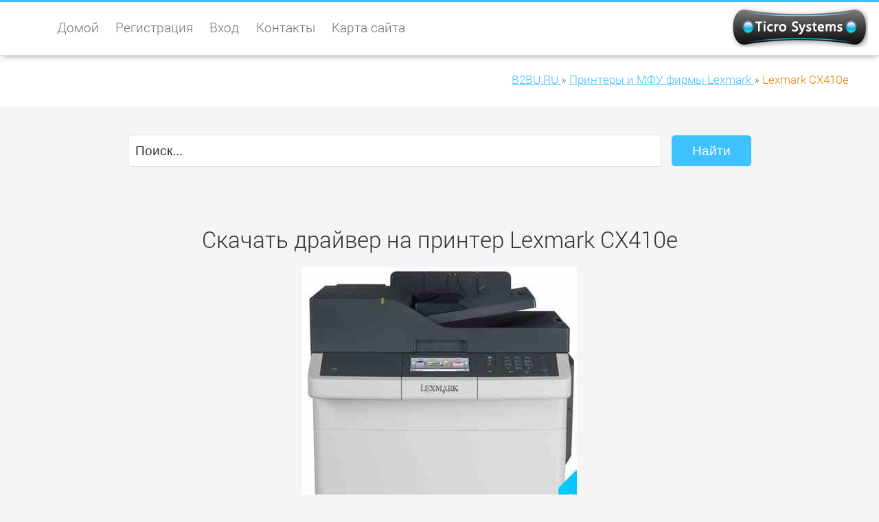

--- FILE ---
content_type: text/html; charset=windows-1251
request_url: https://b2bu.ru/printsmfu-40926.html
body_size: 6510
content:
<!DOCTYPE html>
<html lang="ru">
<head>
<meta name="viewport" content="width=device-width; initial-scale=1.0">
<title>Скачать новый драйвер для принтера Lexmark CX410e</title>
<meta name="description" content="Скачать новый драйвер и инструкцию на Lexmark CX410e.">
<meta name="robots" content="all">
<link rel="shortcut icon" href="//b2bu.ru/favicon.ico" type="image/x-icon">
<style type="text/css">
@font-face {
  font-family: "Roboto";
  font-style: normal;
  font-weight: 100;
  src: local("Roboto Thin"), local("Roboto-Thin"), url("//b2bu.ru/fonnt/fonnt1.woff") format("woff");
}
@font-face {
  font-family: "Roboto";
  font-style: italic;
  font-weight: 100;
  src: local("Roboto Thin Italic"), local("Roboto-ThinItalic"), url("//b2bu.ru/fonnt/fonnt2.woff") format("woff");
}
@font-face {
  font-family: "Roboto";
  font-style: normal;
  font-weight: 500;
  src: local("Roboto Medium"), local("Roboto-Medium"), url("//b2bu.ru/fonnt/fonnt3.woff") format("woff");
}
@font-face {
  font-family: "Roboto";
  font-style: normal;
  font-weight: 300;
  src: local("Roboto Light"), local("Roboto-Light"), url("//b2bu.ru/fonnt/fonnt4.woff") format("woff");
}
@font-face {
  font-family: "Roboto";
  font-style: italic;
  font-weight: 300;
  src: local("Roboto Light Italic"), local("Roboto-LightItalic"), url("//b2bu.ru/fonnt/fonnt5.woff") format("woff");
}
@font-face {
  font-family: "Roboto";
  font-style: normal;
  font-weight: 400;
  src: local("Roboto Regular"), local("Roboto-Regular"), url("//b2bu.ru/fonnt/fonnt6.woff") format("woff");
}
@font-face {
  font-family: "Roboto";
  font-style: normal;
  font-weight: 700;
  src: local("Roboto Bold"), local("Roboto-Bold"), url("//b2bu.ru/fonnt/fonnt7.woff") format("woff");
}

* {padding:0; margin:0;}
html, body {border:none; font:110%/140% Roboto, Arial; font-weight:300; width:100%; height:100%;}
table {border-collapse:collapse; empty-cells:show;}
img {border:none; max-width:100%; height:auto; vertical-align:middle;}
p {text-indent:0 !important;}
div {position:relative; display:block; clear:both; background:transparent;}
li {list-style:circle; list-style-position:inside;}
a {text-decoration:underline;}
a:hover{text-decoration:none;}
ul {margin-bottom:1.5em;}

article, aside, details, figcaption, figure, footer, header, hgroup, main, nav, section, summary {display:block;}
embed, object, iframe {border:none; max-width:100%; height:auto;}
audio, canvas, progress, video {display:inline-block; vertical-align:baseline;}

h1 {font:1.7em Roboto, Arial; font-weight:300;}
h2 {font:1.5em Roboto, Arial; font-weight:300;}
h3, h4 {font:1.2em Roboto, Arial; font-weight:400;}

.ouipi1, body {color:#6F6F7D;}
.ouipi2, a {color:#40C1FF;}
.ouipi3, strong, h1 {color:#333;}
.ouipi4, #fyuid3, #fyuid3 a, #fyuid6, #fyuid6 a {color:#969696;}
.ouipi5, #fyuid3 h4, #fyuid4, #fyuid4 a, #fyuid6 h4, #fyuid11 {color:#fff;}
.ouipi6, .okliu7 h3 {color:#232323;}
.ouipi7 {color:#C20A0A;}
.ouipi8, .brndncrump strong {color:#E68400;}
.okliu20 a, .okliu21 a {color:#E68400 !important;}

.ouipi1, #fyuid1, .brndncrump, #fyuid2 {background-color:#fff;}
.ouipi2, body {background-color:#f5f5f5;}
.ouipi3, #fyuid11 {background-color:#40C1FF;}
.ouipi4, #fyuid3, #fyuid6 {background-color:#232323;}
.ouipi5, #fyuid4 {background-color:#000;}
.ouipi7, #fyuid11:hover {background-color:#E68400;}

#fyuid1 {position:fixed; top:0; width:100%; height:4em; vertical-align:middle; border-top:3px solid #40C1FF;  border-bottom:1px solid #dcdcdc; box-shadow:0px 2px 10px -3px #808080; z-index:500;}
#fyuid1 h1 {float:left; clear:none; margin-top:0.5em;}

#fyuid2 {margin-top:4em; width:100%; height:4em; overflow:auto;}
#fyuid22_ {margin-top:4em; width:100%;}
#fyuid2 h2 {float:left; clear:none; margin-top:0.7em;}

#fyuid3 {width:100%; padding:1em 0 1em 0; overflow:hidden;}
#fyuid4 {width:100%; height:4em; line-height:4em; vertical-align:middle; text-align:center; font-size:80%; overflow:hidden;}

#fyuid5 {position:absolute; z-index:1600; top:0.3em; left:0.3em; width:60px; height:60px; border-radius:100%; cursor:pointer;}
#fyuid7 {transition:transform 0.2s ease-out 0s;}
#fyuid7:hover, #fyuid7:focus, #fyuid71_ {transform:rotate(90deg);}

#fyuid6 {position:fixed; width:0%; height:0%; max-height:88%; top:12%; left:0; z-index:600; overflow:auto; transition:height 0.5s ease-out 0s;}
#fyuid6 li {margin-top:0.4em; margin-bottom:0.4em;}

#fyuid8 {float:left; clear:none; height:3em; margin:1.2em 0 0 2em;}
#fyuid8 a {display:inline-block; padding:0 0 1.2em 0; margin:0 1em 0 0; text-decoration:none; color:#6F6F7D; transition:all 0.5s ease-out 0s;}
#fyuid8 a:hover, #fyuid8 a:focus, #fyuid8 a.acv {border-bottom:4px solid #40C1FF; color:#40C1FF;}

#fyuid9 {visibility:hidden;}

#fyuid10 {width:100%; border:none; vertical-align:top;}
#fyuid10 tr {border-bottom:1px solid;}
#fyuid10 td:first-child {width:40%; vertical-align:middle; font-weight:400; padding:0.2em 0 0.2em 0;}
#fyuid10 td {width:60%; text-align:left; vertical-align:middle; text-indent:10px; padding:0.2em 0 0.2em 0;}

#fyuid11 {position:fixed; display:none; width:50px; height:50px; cursor:pointer; text-align:center; vertical-align:middle; line-height:50px; bottom:10px; right:10px; border-radius:100%; transition:background-color 0.9s ease 0s;}

.brndncrump {float:right; clear:none; height:4em; line-height:4.5em; vertical-align:middle; font-size:90%;}
.brndncrump div {display:inline-block; clear:none;}
.brndncrump strong {font-weight:300;}
.tlogo {float:right; clear:none; width:200px; height:60px; margin:0.3em -1.5em 0 0; cursor:pointer;}
.clogo {min-height:60px; background:transparent url("//b2bu.ru/images/logo.png") no-repeat 100% 0.3em;}

.c_0_ {width:100%;}
.okliu1 {max-width:1250px; margin:0 auto;}
.okliu2 {margin:1.5em;}
.okliu3 {margin:0 1.5em 0 1.5em;}

.okliu4 {text-align:center; padding:2em 0 2em 0;}
.okliu5 {padding:2em 0 2em 0; border-top:1px solid #dcdcdc;}
.okliu6, .okliu7, .okliu8 {float:left; clear:none; width:30%;}
.okliu6 figure img, .okliu7 figure img, .okliu8 figure img {width:100%; transition:transform 0.2s ease-out 0s;}
.okliu6 figure, .okliu7 figure, .okliu8 figure {max-height:10em; overflow:hidden; /*border:1px solid #dcdcdc;*/ padding:1px; cursor:pointer; text-align:center;}
.okliu6 figure img:hover, .okliu7 figure img:hover, .okliu8 figure img:hover {width:100%; transform:scale(1.05);}
.okliu6, .okliu8 {margin:1.5em 0 1.5em 0;}
.okliu7 {margin:1.5em 5% 1.5em 5%;}
.okliu9 {border:1px solid #dcdcdc;}

.okliu81_:before {display:inline-block; clear:none; content:"|||"; color:#40C1FF; font-weight:400; font-size:150%; margin-right:0.2em;}
.okliu81_:after {display:inline-block; clear:none; content:"..."; color:#40C1FF; font-weight:400; font-size:150%; margin-left:0.2em;}

.cli1 {display:block; clear:both; height:0;}
.cli2 {display:block; clear:both; height:2em;}
.cli3 {display:block; clear:both; height:1em;}
.cli4 {display:block; clear:both; height:4em;}

.okliu10 {height:1em; margin-bottom:1em; overflow:hidden; background-color:#f5f5f5; border-radius:10px;    box-shadow:0px 1px 2px rgba(0, 0, 0, 0.1) inset;}
.okliu11 {float:left; width:90%; height:100%; font-size:0.6em; line-height:1.5em; vertical-align:middle; color:#fff; text-align:center; border-radius:10px; background-color:#40C1FF; box-shadow:0px -1px 0px rgba(0, 0, 0, 0.15) inset; transition:width 0.6s ease 0s;}


.okliu12 {display:inline-block; padding:0.5em 1.5em; background-color:#40C1FF; color:#fff; border:1px solid #40C1FF; border-radius:4px; cursor:pointer; transition:all 0.6s ease 0s;}
.okliu12:hover, .okliu12:focus {background-color:#fff; color:#40C1FF;} 

.okliu13 {border:10px solid #e5e5e5; padding:1px; border-radius:100%;}

.okliu14 i, .okliu15 i, .okliu16 i {background-color:#40C1FF; color:#fff; padding:3px; border-radius:3px;}
.okliu15 {float:left; clear:none; width:45%; margin:1em 0 1em 0;}
.okliu16 {float:left; clear:none; width:45%; margin:1em 0 1em 10%;}

.okliu17 {max-height:450px; overflow:auto;}

.okliu18 {display:inline; padding-left:48px; background:transparent url("//b2bu.ru/images/ico_rar.png") no-repeat 0 50%;}
.okliu18 span {cursor:pointer; text-decoration:underline; color:rgb(36, 93, 193); font-weight:400;}
.okliu18 span:hover {text-decoration:none;}
.okliu19 {font-size:100%;}

.okliu22 a {display:inline-block; padding:3px 10px; border-radius:2px; font-weight:300; border:1px solid;}
.okliu22 a:hover, .okliu15 a:focus, .okliu15 b {display:inline-block; padding:3px 10px; border-radius:2px; font-weight:300; border:1px solid;}

.pdfgy1 {width:65%; height:2.3em; border:1px solid #dcdcdc; border-radius:5px; margin:0 0.5em 0 0; font-size:100%; color:#333; text-indent:0.5em;}
.pdfgy2 {padding:0.5em 1.5em; background-color:#40C1FF; color:#fff; border:1px solid #40C1FF; border-radius:5px; cursor:pointer; transition:all 0.6s ease 0s; font-size:100%; margin:0.2em 0 0.4em 0;}
.pdfgy2:hover {background-color:#fff; color:#40C1FF;}


@media screen and (max-width:1024px){
	.okliu6 {width:45%;}
	.okliu7 {width:45%; margin:1.5em 0 1.5em 5%;}
	.okliu8 {width:100%;}
	#fyuid1 h1, #fyuid2 h2 {display:none;}
}
@media screen and (max-width:960px){
	h1, h2 {font-size:1.5em; font-weight:300;}
	h3, h4 {font-size:1.3em; font-weight:300;}
	.brndncrump {line-height:2em; margin-top:0.2em;}
	#fyuid8 {display:none;}
}
@media screen and (max-width:720px){
	html, body {font-size:115%;}
	.okliu6 figure, .okliu7 figure, .okliu8 figure {border-top:1px solid #dcdcdc; padding:2em 0 0 0;}
	.okliu6, .okliu8 {width:100%;}
	.okliu7 {width:100%; margin:1.5em 0 1.5em 0;}
	.okliu15, .okliu16 {float:none; clear:both; width:100%; margin:2em 0 2em 0;}
	.pdfgy1 {width:50%;}
}.pdfgy3 {width:90%; height:2em; border:1px solid #dcdcdc; border-radius:5px; margin:0.2em 0 0.4em 0; font-size:100%; color:#333; text-indent:0.5em;}
.pdfgy4 {width:90%; height:8em; border:1px solid #dcdcdc; border-radius:5px; margin:0.2em 0 0.4em 0; font-size:100%; color:#333; text-indent:0.5em;}
#mlkop21 input[type="text"] {width:90%; height:2em; border:1px solid #dcdcdc; border-radius:5px; margin:0.2em 0 0.4em 0; font-size:100%; color:#333; text-indent:0.5em;}
#mlkop21 textarea {width:90%; height:8em; border:1px solid #dcdcdc; border-radius:5px; margin:0.2em 0 0.4em 0; font-size:120%; color:#333; text-indent:0.5em;}
#mlkop21 input[type="submit"] {padding:0.5em 1.5em; background-color:#55c8ff; color:#fff; border:1px solid #55c8ff; border-radius:5px; cursor:pointer; transition:all 0.6s ease 0s; font-size:100%; margin:0.2em 0 0.4em 0;}
#mlkop21 input[type="submit"]:hover {background-color:#fff; color:#55c8ff;}
</style>
</head>
<body>
<header>
<div id="fyuid1">
	<div class="okliu1 clogo">
		<div class="okliu3">
			<div class="tlogo" onclick="location.href='/';"></div>
			<div id="fyuid8">
	<nav><a href="/">Домой</a> <a href="//b2bu.ru/tris/regs.html" rel="nofollow">Регистрация</a> <a href="//b2bu.ru/tris/sign.html" rel="nofollow">Вход</a> <a href="//b2bu.ru/tris/answer.html" rel="nofollow">Контакты</a> <a href="//b2bu.ru/sitemap.html">Карта сайта</a></nav>
</div>
			<span class="cli1"></span>
		</div>
	</div>
</div>
</header>
<nav>
<div id="fyuid2">
	<div class="okliu1">
		<div class="okliu3">
			<div class="brndncrump">
				<div itemscope itemtype="http://data-vocabulary.org/Breadcrumb">
					<a href="/" itemprop="url">
						<span itemprop="title">B2BU.RU</span>
					</a> »
				</div>  
				<div itemscope itemtype="http://data-vocabulary.org/Breadcrumb">
					<a href="//b2bu.ru/printermnf-606.html" itemprop="url">
						<span itemprop="title">Принтеры и МФУ фирмы Lexmark</span>
					</a> »
				</div>  
				<div itemscope itemtype="http://data-vocabulary.org/Breadcrumb">
					<strong itemprop="title">Lexmark CX410e</strong>
				</div>  
			</div>
			<span class="cli1"></span>
		</div>
	</div>
</div>
</nav>
<main>
<div class="okliu1">
	<div class="okliu3">
		<div class="okliu4"><form id="mlkop1" name="frmsrch" action="//b2bu.ru/tris/search.html" method="post"><p><input type="text" id="mlkop2" class="pdfgy1" name="srcht" value="Поиск..." maxlength="40" onfocus="this.value='';"> <input type="submit" id="mlkop3" class="pdfgy2" name="srchb" value="Найти"></p></form>
</div>
		<div id="ir887"></div>
		<article>
<div class="okliu4">
	<header><h1>Скачать драйвер на принтер Lexmark CX410e</h1></header>
	<span class="cli3"></span>
	<figure><img  src="//b2bu.ru/mfuimg/2/40926.jpg" alt="Принтер Lexmark CX410e" title="Принтер Lexmark CX410e"></figure>
	<span class="cli2"></span>
	<p><strong>Скачать новый драйвер для Lexmark CX410e. <br> Драйвер работает с ОС: [Windows 10 (x86 и x64)/ Windows 8.1 (x86 и x64)/ Windows 8 (x86 и x64)/ Windows 7 (x86 и x64)/ Windows Vista (x86 и x64)/ Windows XP (x86 и x64)/ Windows 2000/ Windows Me/ Windows 98] [Windows Server 2012/2008/2003/XP/Me] [Mac OS X и выше] [Linux 10 и выше]</strong><br><a class="okliu12" href="//b2bu.ru/dwn/mfudrivers-40926-1.html" title="Скачать новый драйвер для Lexmark CX410e. <br> Драйвер работает с ОС: [Windows 10 (x86 и x64)/ Windows 8.1 (x86 и x64)/ Windows 8 (x86 и x64)/ Windows 7 (x86 и x64)/ Windows Vista (x86 и x64)/ Windows XP (x86 и x64)/ Windows 2000/ Windows Me/ Windows 98] [Windows Server 2012/2008/2003/XP/Me] [Mac OS X и выше] [Linux 10 и выше]" target="_blank" rel="nofollow">Скачать файл...</a></p>
	<span class="cli2"></span>
	<p><strong>Скачать руководство по эксплуатации для Lexmark CX410e. <br></strong><br><a class="okliu12" href="//b2bu.ru/dwn/mfudrivers-40926-2.html" title="Скачать руководство по эксплуатации для Lexmark CX410e. <br>" target="_blank" rel="nofollow">Скачать файл...</a></p>
	<span class="cli2"></span>
</div>

<table id="fyuid10"><tbody>
<tr><th colspan="2">Подробное описание принтера Lexmark CX410e</th></tr>
<tr><td>Тип:</td><td>МФУ</td></tr><tr><td>Формат:</td><td>A4 (210x297 мм)</td></tr><tr><td>Печать:</td><td>цветная и черно-белая</td></tr><tr><td>Технология печати:</td><td>лазерная</td></tr><tr><td>Количество цветов:</td><td>4</td></tr><tr><td>Скорость ч/б печати (А4):</td><td>30 стр/мин</td></tr><tr><td>Скорость цветной печати (А4):</td><td>30 стр/мин</td></tr><tr><td>Копир:</td><td>Ok </td></tr><tr><td>Сканер:</td><td>Ok </td></tr><tr><td>Факс:</td><td>Ok </td></tr><tr><td>Поддерживаемые картриджи:</td><td>808HK, 808HC, 808HM, 808HY, 808K, 808C, 808M, 808Y, 800H1, 800H2, 800H3, 800H4, 800SK, 808SC, 808SM, 808SY</td></tr><tr><td>Ресурс картриджа:</td><td>1 400 стр (комплект)</td></tr><tr><td>Двусторонняя печать:</td><td>Ok автоматическая</td></tr><tr><td>Операционная система:</td><td>Apple Mac OS, Microsoft Windows, Novell, Linux, UNIX, Citrix MetaFrame</td></tr><tr><td>Рекомендуемая месячная нагрузка:</td><td>75 000 стр.</td></tr><tr><td>Уровень шума при работе:</td><td>49 дБ(А)</td></tr><tr><td>Максимальное разрешение (dpi):</td><td>1200 x 1200 (2400 x 600)</td></tr><tr><td>Максимальный размер отпечатка:</td><td>216 x 356 мм</td></tr><tr><td>Поддержка прямой печати:</td><td>Ok </td></tr><tr><td>Время выхода первой страницы:</td><td>10.5 с</td></tr><tr><td>Время выхода первого снимка:</td><td>11.5 с</td></tr><tr><td>Разрешение копирования (dpi):</td><td>1200 x 1200 (2400 x 600)</td></tr><tr><td>Скорость копирования (A4):</td><td>30 стр/мин</td></tr><tr><td>Время вывода первой ч/б копии:</td><td>10.8 сек</td></tr><tr><td>Время вывода первой цветной копии:</td><td>11.6 сек</td></tr><tr><td>Масштабирование:</td><td>Ok 25 — 400 %</td></tr><tr><td>Двустороннее копирование:</td><td>Ok </td></tr><tr><td>Двухстороннее сканирование:</td><td>Ok </td></tr><tr><td>Максимальное разрешение (dpi):</td><td>600 x 600 (1200 X 600)</td></tr><tr><td>Область сканирования:</td><td>216 x 356 мм</td></tr><tr><td>Сканирование на внешний носитель:</td><td>Ok USB</td></tr><tr><td>Скорость сканирования в ч/б:</td><td>30 стр/мин</td></tr><tr><td>Скорость сканирования в цвете:</td><td>30 стр/мин</td></tr><tr><td>Скорость передачи факса:</td><td>3 сек на страницу</td></tr><tr><td>Входной лоток:</td><td>251 листов</td></tr><tr><td>Выходной лоток:</td><td>150 листов</td></tr><tr><td>Наличие экрана:</td><td>Ok цветной, сенсорный</td></tr><tr><td>Размер экрана:</td><td>4.3 "</td></tr><tr><td>Тип процессора:</td><td>Dual Core, 800 МГц</td></tr><tr><td>Объем оперативной памяти:</td><td>512 Мб (расширяется до 2560 Мб.)</td></tr><tr><td>USB-flash:</td><td>Ok </td></tr><tr><td>USB:</td><td>Ok 1</td></tr><tr><td>Ethernet:</td><td>Ok </td></tr><tr><td>Wi-Fi:</td><td>Ok (опция)</td></tr><tr><td>Ширина:</td><td>444 мм</td></tr><tr><td>Высота:</td><td>470 мм</td></tr><tr><td>Глубина:</td><td>558 мм</td></tr><tr><td>Вес:</td><td>27.39 кг</td></tr>
</tbody></table>
<span class="cli1"></span>
</article>
		<span class="cli4"></span>
		<strong>Скачать драйвера на другие принтеры и мфу фирмы Lexmark</strong>
		<span class="cli1"></span>
		<a href="//b2bu.ru/printsmfu-42279.html">Скачать драйвера для Lexmark X6570</a><br>
Тип: МФУ; Формат: A4 (210x297 мм); Печать: цветная и черно-белая; Технология печати: струйная; Скорость ч/б печати (А4): 28 стр/мин; Скорость цветной печати (А4): 24 стр/мин; Время печати 10x15см: 38 с; Копир: Ok; Сканер: Ok; Факс: Ok; Операционная система: Windows 2000, XP, Vista, Mac OS X (10.4.4-10.4.x); Рекомендуемая месячная нагрузка: 3 000 стр.; Максимальное разрешение (dpi): 4800 x 2400;<br><br><a href="//b2bu.ru/printsmfu-40560.html">Скачать драйвера для Lexmark MX310dn</a><br>
Дата выхода на рынок: 2014 г.; Тип: МФУ; Формат: A4 (210x297 мм); Печать: только черно-белая; Технология печати: лазерная; Количество цветов: 1; Скорость ч/б печати (А4): 33 стр/мин; Копир: Ok; Сканер: Ok; Поддерживаемые картриджи: 505, 500HA; Ресурс картриджа: 2 500 стр; Двусторонняя печать: Ok автоматическая; Операционная система: Windows, Linux, Mac OS; Рекомендуемая месячная нагрузка: 50 000 стр.;<br><br><a href="//b2bu.ru/printsmfu-41424.html">Скачать драйвера для Lexmark X264dn</a><br>
Тип: МФУ; Формат: A4 (210x297 мм); Печать: только черно-белая; Технология печати: лазерная; Количество цветов: 1; Скорость ч/б печати (А4): 28 стр/мин; Копир: Ok; Сканер: Ok; Факс: Ok; Поддерживаемые картриджи: X264H11G, X264A11G, X264H21G, X264A21G, E260X22G; Ресурс картриджа: 3 500 стр; Двусторонняя печать: Ok автоматическая (до 15 стр/мин); Операционная система: Windows, Linux, Mac OS; Рекомендуемая месячная нагрузка: 50 000 стр.;<br><br><a href="//b2bu.ru/printsmfu-40614.html">Скачать драйвера для Lexmark MX711dhe</a><br>
Дата выхода на рынок: 2014 г.; Тип: МФУ; Формат: A4 (210x297 мм); Печать: только черно-белая; Технология печати: лазерная; Количество цветов: 1; Скорость ч/б печати (А4): 66 стр/мин; Копир: Ok; Сканер: Ok; Факс: Ok; Операционная система: Windows, Linux, Mac OS; Рекомендуемая месячная нагрузка: 300 000 стр.; Уровень шума при работе: 33 дБ(А); Максимальное разрешение (dpi): 1200 x 1200; Поддержка прямой печати: Ok; Время выхода первой страницы: 4 с;<br><br><a href="//b2bu.ru/printsmfu-42289.html">Скачать драйвера для Lexmark X2470</a><br>
Тип: МФУ; Формат: A4 (210x297 мм); Печать: цветная и черно-белая; Технология печати: струйная; Скорость ч/б печати (А4): 17 стр/мин; Скорость цветной печати (А4): 17 стр/мин; Время печати 10x15см: 38 с; Копир: Ok; Сканер: Ok; Операционная система: Windows 2000, XP, Vista; Рекомендуемая месячная нагрузка: 1 000 стр.; Максимальное разрешение (dpi): 4800 x 1200;<br><br><a href="//b2bu.ru/printsmfu-42273.html">Скачать драйвера для Lexmark E250d (1200)</a><br>
Тип: принтер; Формат: A4 (210x297 мм); Печать: только черно-белая; Технология печати: лазерная; Скорость ч/б печати (А4): 28 стр/мин; Ресурс картриджа: 1 500 стр; Двусторонняя печать: Ok; Операционная система: Windows 2000, XP, Vista, Apple Mac OS X; Максимальное разрешение (dpi): 1200 x 1200; Максимальный размер отпечатка: 210 x 297; Время выхода первой страницы: 11 с;<br><br><a href="//b2bu.ru/printsmfu-40552.html">Скачать драйвера для Lexmark X463de</a><br>
Дата выхода на рынок: 2014 г.; Тип: МФУ; Формат: A4 (210x297 мм); Печать: только черно-белая; Технология печати: лазерная; Количество цветов: 1; Скорость ч/б печати (А4): 38 стр/мин; Копир: Ok; Сканер: Ok; Поддерживаемые картриджи: E260, E360, E460, X463, X464, X466; Двусторонняя печать: Ok автоматическая; Операционная система: Windows, Linux, Mac OS; Рекомендуемая месячная нагрузка: 80 000 стр.; Уровень шума при работе: 53 дБ(А);<br><br><a href="//b2bu.ru/printsmfu-40824.html">Скачать драйвера для Lexmark CS410dn</a><br>
Тип: принтер; Формат: A4 (210x297 мм); Печать: цветная и черно-белая; Технология печати: лазерная; Количество цветов: 4; Скорость ч/б печати (А4): 30 стр/мин; Скорость цветной печати (А4): 30 стр/мин; Поддерживаемые картриджи: 708K, 708C, 708M, 708Y, 700H1, 700H2, 700H3, 700H4; Ресурс картриджа: 1 400 стр; Двусторонняя печать: Ok автоматическая; Операционная система: Windows, Mac OS X, Novell, Linux, UNIX;<br><br><a href="//b2bu.ru/printsmfu-40922.html">Скачать драйвера для Lexmark MS610dn</a><br>
Тип: принтер; Формат: A4 (210x297 мм); Печать: только черно-белая; Технология печати: лазерная; Количество цветов: 1; Скорость ч/б печати (А4): 47 стр/мин; Поддерживаемые картриджи: 505U, 505X, 505H, 505, 505UA, 500Z, 500ZA; Ресурс картриджа: 6 000 стр (комплект); Двусторонняя печать: Ok автоматическая; Операционная система: Apple Mac OS, Microsoft Windows, Novell, Linux, UNIX, Citrix MetaFrame;<br><br><a href="//b2bu.ru/printsmfu-40923.html">Скачать драйвера для Lexmark MS510dn</a><br>
Тип: принтер; Формат: A4 (210x297 мм); Печать: только черно-белая; Технология печати: лазерная; Количество цветов: 1; Скорость ч/б печати (А4): 42 стр/мин; Поддерживаемые картриджи: 505U, 505X, 505H, 505, 500UA, 500Z, 500ZA; Ресурс картриджа: 6 000 стр (комплект); Двусторонняя печать: Ok автоматическая; Операционная система: Apple Mac OS, Microsoft Windows, Novell, Linux, UNIX, Citrix MetaFrame; Рекомендуемая месячная нагрузка: 80 000 стр.;<br><br>		<span class="cli3"></span>
	</div>
</div>
<div class="c_0_ ouipi1">
	<div class="okliu1">
		<div class="okliu2">
			<span class="cli3"></span>
			<h3>Смотрите также</h3>
			<div class="okliu6"><figure><img src="//b2bu.ru/mfuimg/2/41211.jpg" alt="Samsung SCX-3407"></figure><span class="cli3"></span><h4>Samsung SCX-3407</h4><span class="cli3"></span><p><a class="okliu12" href="//b2bu.ru/printsmfu-41211.html" title="Скачать новые новые драйверы для принтера Samsung SCX-3407">Подробнее...</a></p></div><div class="okliu7"><figure><img src="//b2bu.ru/mfuimg/2/41026.jpg" alt="OKI MB441"></figure><span class="cli3"></span><h4>OKI MB441</h4><span class="cli3"></span><p><a class="okliu12" href="//b2bu.ru/printsmfu-41026.html" title="Скачать новые новые драйверы для принтера OKI MB441">Подробнее...</a></p></div><div class="okliu8"><figure><img src="//b2bu.ru/mfuimg/1/40679.jpg" alt="Kyocera Mita ECOSYS M2530dn"></figure><span class="cli3"></span><h4>Kyocera Mita ECOSYS M2530dn</h4><span class="cli3"></span><p><a class="okliu12" href="//b2bu.ru/printsmfu-40679.html" title="Скачать новые новые драйверы для принтера Kyocera Mita ECOSYS M2530dn">Подробнее...</a></p></div>			<span class="cli1"></span>
		</div>
	</div>
</div>
<div class="okliu1">
	<div class="okliu2">
		<div class="okliu15">
			<h3>Добавить коммент</h3>
			<span class="cli3"></span>
			<form id="mlkop21" name="frm4" action="//b2bu.ru/tris/comments.html" method="post">
<p><strong>Ваше Имя, Ник</strong><br>
<input type="text" id="mlkop17" name="frm4_1" maxlength="60"><br>
<strong>Ваше E-mail</strong> (не виден никому)<br>
<input type="text" id="mlkop18" name="frm4_2" maxlength="60"><br>
<strong>Ваш комментарий</strong><br>
<textarea id="mlkop19" name="frm4_3" maxlength="500" rows="1" cols="1"></textarea><br>
<input type="submit" id="mlkop20" name="frm4_4" value="Добавить">
</p>
</form>
		</div>
		<div class="okliu16 okliu17">
			<h4>Отзывы и комментарии</h4>
			<span class="cli3"></span>
		</div>
		<span class="cli1"></span>
	</div>
</div>
</main>
<aside>
<div id="fyuid3">
	<div class="okliu1">
		<div class="okliu3">
			<div class="okliu6">
				<section>
				<header><h4>Основное</h4></header>
				<nav>
					<ul>
						<li><a href="/">Домашняя</a></li>
						<li><a href="//b2bu.ru/tris/regs.html" rel="nofollow">Регистрация</a></li>
						<li><a href="//b2bu.ru/tris/sign.html" rel="nofollow">Вход</a></li>
						<li><a href="//b2bu.ru/tris/answer.html" rel="nofollow">Контакты</a></li>
						<li><a href="//b2bu.ru/sitemap.html">Карта сайта</a></li>
					</ul>
				</nav>
				<span class="cli1"></span>
				</section>
			</div>
			<div class="okliu7">
				<section>
				<header><h4>&quot;Ticro Systems&quot; LLC &reg;</h4></header>
				<span class="cli3"></span>
				<p><img class="okliu13" src="//b2bu.ru/images/wsid.jpg" alt="&quot;Ticro Systems&quot; LLC" title="&quot;Ticro Systems&quot; LLC"></p>
				<span class="cli1"></span>
				</section>
			</div>
			<div class="okliu8">
				<section>
				<header><h4>Инфо</h4></header>
				<span class="cli3"></span>
				<p>г. Москва, ул. Бутлерова, д. 17. (метро Калужская).</p>
				<span class="cli3"></span>
				<p>+7 (495) 223-35-04</p>
				<span class="cli1"></span>
				</section>
			</div>
			<span class="cli1"></span>
		</div>
	</div>
</div>
</aside>
<footer>
<div id="fyuid4">
	<div class="okliu1">
			B2BU.RU | &copy; 2009-2025 | Системное программирование
			<span id="fyuid9"><script type="text/javascript"><!--
document.write("<a href='//www.liveinternet.ru/click' "+
"target=_blank><img src='//counter.yadro.ru/hit?t42.3;r"+
escape(document.referrer)+((typeof(screen)=="undefined")?"":
";s"+screen.width+"*"+screen.height+"*"+(screen.colorDepth?
screen.colorDepth:screen.pixelDepth))+";u"+escape(document.URL)+
";"+Math.random()+
"' alt='' title='LiveInternet' "+
"border='0' width='31' height='31'><\/a>")
//--></script>
</span>
	</div>
</div>
</footer>
<div id="fyuid11" onclick="window.scroll(0, 0); show_on_top(2);" title="Перейти в начало страницы">^</div>
<script type="text/javascript" src="//b2bu.ru/sc/izt2.js" async></script>
<script type="text/javascript" src="//b2bu.ru/sc/izt7.js" async></script>
</body>
</html>


--- FILE ---
content_type: text/javascript; charset=windows-1251
request_url: https://b2bu.ru/sc/izt2.js
body_size: 1693
content:
//
//
//
window.onscroll = function() {
	show_top_btns();
}
  
var isscroled=0;
function show_top_btns(){
	var scrVal = window.pageYOffset || document.documentElement.scrollTop;
	if(scrVal){
		if(scrVal >= 250 && isscroled == 0){
			show_on_top(1);
		}else if(scrVal < 250 && isscroled == 1){
			show_on_top(2);
		}
	}
}

function show_on_top(shparam){
	var dvElm = window.document.getElementById('fyuid11');
	if(dvElm){
		if(shparam == 1){
			isscroled=1;
			dvElm.style.display='block';
		}else{
			isscroled=0;
			dvElm.style.display='none';
		}
	}
}


function SHOW_HIDE_MENU(){
	var mmELM = document.getElementById('fyuid6');
	if(mmELM){
		if(mmELM.style.height == 'auto'){
			mmELM.style.height = '0%';
			mmELM.style.width = '0%';
			document.getElementById('fyuid71_').id='fyuid7';	
		}else{
			mmELM.style.height = 'auto';
			mmELM.style.width = '100%';
			document.getElementById('fyuid7').id='fyuid71_';	
		}
	}
}

function ADDBK(a) {
  title=document.title;
  url=document.location;
  try {
    window.external.AddFavorite(url, title);
  }
  catch (e) {
    try {
      window.sidebar.addPanel(title, url, "");
    }
    catch (e) {
      if (typeof(opera)=="object" || window.sidebar) {
        a.rel="sidebar";
        a.title=title;
        a.url=url;
        a.href=url;
        return true;
      }
      else {
        alert('Нажмите Ctrl-D чтобы добавить страницу в закладки');
      }
    }
  }
  return false;
}
function b2bu_88t(){
	var iElm;
		iElm='';
	if(iElm){
		var agElm=self.document.getElementById('ir887');
		if(agElm){
			agElm.innerHTML=iElm;
		}
	}
}
b2bu_88t();
//
//
//
